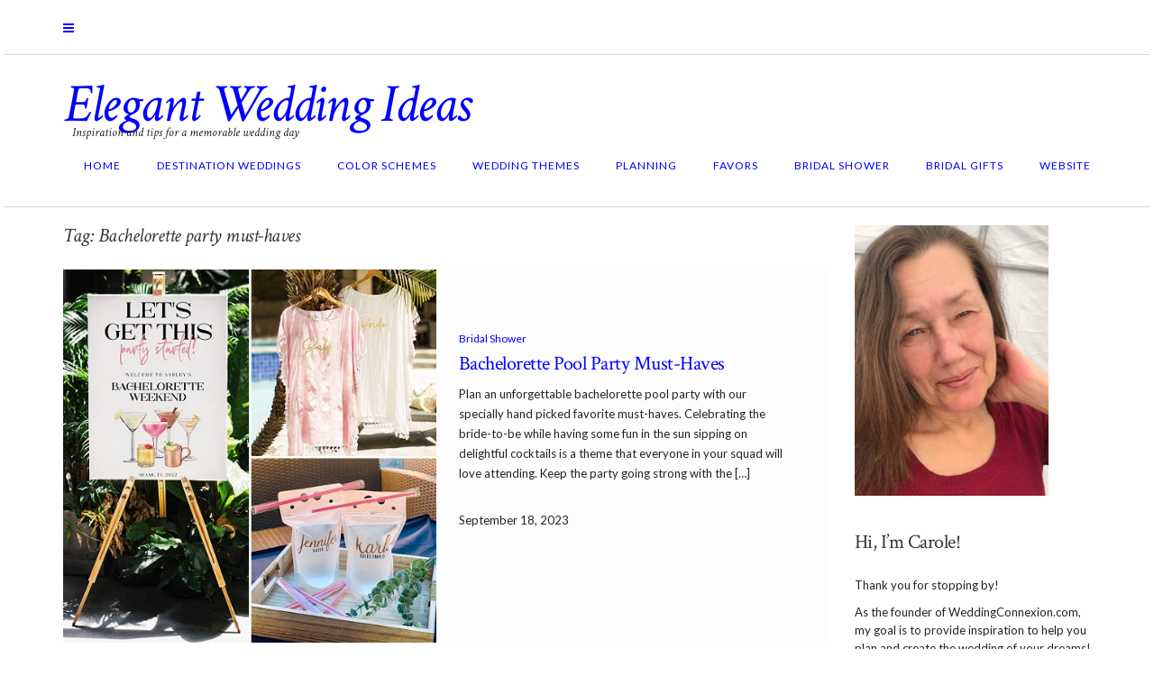

--- FILE ---
content_type: text/html; charset=UTF-8
request_url: https://weddingconnexion.com/tropical-destination-wedding-blog/tag/bachelorette-party-must-haves-2/
body_size: 14704
content:
<!DOCTYPE html>
<html lang="en-US">
<head>
    <meta charset="UTF-8" />
    <meta http-equiv="X-UA-Compatible" content="IE=edge" />
    <meta name="viewport" content="width=device-width, initial-scale=1" />
        <meta name='robots' content='index, follow, max-image-preview:large, max-snippet:-1, max-video-preview:-1' />

	<!-- This site is optimized with the Yoast SEO plugin v26.7 - https://yoast.com/wordpress/plugins/seo/ -->
	<title>Bachelorette party must-haves Archives &#8211; Elegant Wedding Ideas</title>
	<link rel="canonical" href="https://weddingconnexion.com/tropical-destination-wedding-blog/tag/bachelorette-party-must-haves-2/" />
	<meta property="og:locale" content="en_US" />
	<meta property="og:type" content="article" />
	<meta property="og:title" content="Bachelorette party must-haves Archives &#8211; Elegant Wedding Ideas" />
	<meta property="og:url" content="https://weddingconnexion.com/tropical-destination-wedding-blog/tag/bachelorette-party-must-haves-2/" />
	<meta property="og:site_name" content="Elegant Wedding Ideas" />
	<meta name="twitter:card" content="summary_large_image" />
	<script type="application/ld+json" class="yoast-schema-graph">{"@context":"https://schema.org","@graph":[{"@type":"CollectionPage","@id":"https://weddingconnexion.com/tropical-destination-wedding-blog/tag/bachelorette-party-must-haves-2/","url":"https://weddingconnexion.com/tropical-destination-wedding-blog/tag/bachelorette-party-must-haves-2/","name":"Bachelorette party must-haves Archives &#8211; Elegant Wedding Ideas","isPartOf":{"@id":"https://weddingconnexion.com/tropical-destination-wedding-blog/#website"},"primaryImageOfPage":{"@id":"https://weddingconnexion.com/tropical-destination-wedding-blog/tag/bachelorette-party-must-haves-2/#primaryimage"},"image":{"@id":"https://weddingconnexion.com/tropical-destination-wedding-blog/tag/bachelorette-party-must-haves-2/#primaryimage"},"thumbnailUrl":"https://weddingconnexion.com/tropical-destination-wedding-blog/wp-content/uploads/2023/09/bachelorette-pool-party-fun-decor-essentials.jpg","breadcrumb":{"@id":"https://weddingconnexion.com/tropical-destination-wedding-blog/tag/bachelorette-party-must-haves-2/#breadcrumb"},"inLanguage":"en-US"},{"@type":"ImageObject","inLanguage":"en-US","@id":"https://weddingconnexion.com/tropical-destination-wedding-blog/tag/bachelorette-party-must-haves-2/#primaryimage","url":"https://weddingconnexion.com/tropical-destination-wedding-blog/wp-content/uploads/2023/09/bachelorette-pool-party-fun-decor-essentials.jpg","contentUrl":"https://weddingconnexion.com/tropical-destination-wedding-blog/wp-content/uploads/2023/09/bachelorette-pool-party-fun-decor-essentials.jpg","width":500,"height":500,"caption":"Bachelorette Pool Party Must-Haves | WeddingConnexion.com"},{"@type":"BreadcrumbList","@id":"https://weddingconnexion.com/tropical-destination-wedding-blog/tag/bachelorette-party-must-haves-2/#breadcrumb","itemListElement":[{"@type":"ListItem","position":1,"name":"Home","item":"https://weddingconnexion.com/tropical-destination-wedding-blog/"},{"@type":"ListItem","position":2,"name":"Bachelorette party must-haves"}]},{"@type":"WebSite","@id":"https://weddingconnexion.com/tropical-destination-wedding-blog/#website","url":"https://weddingconnexion.com/tropical-destination-wedding-blog/","name":"Tropical-Destination-Weddings","description":"Inspiration and tips for a memorable wedding day","publisher":{"@id":"https://weddingconnexion.com/tropical-destination-wedding-blog/#organization"},"potentialAction":[{"@type":"SearchAction","target":{"@type":"EntryPoint","urlTemplate":"https://weddingconnexion.com/tropical-destination-wedding-blog/?s={search_term_string}"},"query-input":{"@type":"PropertyValueSpecification","valueRequired":true,"valueName":"search_term_string"}}],"inLanguage":"en-US"},{"@type":"Organization","@id":"https://weddingconnexion.com/tropical-destination-wedding-blog/#organization","name":"WeddingConnexion","url":"https://weddingconnexion.com/tropical-destination-wedding-blog/","logo":{"@type":"ImageObject","inLanguage":"en-US","@id":"https://weddingconnexion.com/tropical-destination-wedding-blog/#/schema/logo/image/","url":"https://weddingconnexion.com/tropical-destination-wedding-blog/wp-content/uploads/2018/07/personalized_edible_favour_milk_chocolate_lolliops.jpg","contentUrl":"https://weddingconnexion.com/tropical-destination-wedding-blog/wp-content/uploads/2018/07/personalized_edible_favour_milk_chocolate_lolliops.jpg","width":150,"height":150,"caption":"WeddingConnexion"},"image":{"@id":"https://weddingconnexion.com/tropical-destination-wedding-blog/#/schema/logo/image/"},"sameAs":["https://www.facebook.com/ConnexionMariage-541696752698461/","https://www.pinterest.ca/weddingconnexio/"]}]}</script>
	<!-- / Yoast SEO plugin. -->


<link rel='dns-prefetch' href='//assets.pinterest.com' />
<link rel='dns-prefetch' href='//cdn.canvasjs.com' />
<link rel='dns-prefetch' href='//fonts.googleapis.com' />
<link href='https://fonts.gstatic.com' crossorigin rel='preconnect' />
<link rel="alternate" type="application/rss+xml" title="Elegant Wedding Ideas &raquo; Feed" href="https://weddingconnexion.com/tropical-destination-wedding-blog/feed/" />
<link rel="alternate" type="application/rss+xml" title="Elegant Wedding Ideas &raquo; Comments Feed" href="https://weddingconnexion.com/tropical-destination-wedding-blog/comments/feed/" />
<link rel="alternate" type="application/rss+xml" title="Elegant Wedding Ideas &raquo; Bachelorette party must-haves Tag Feed" href="https://weddingconnexion.com/tropical-destination-wedding-blog/tag/bachelorette-party-must-haves-2/feed/" />
<style id='wp-img-auto-sizes-contain-inline-css' type='text/css'>
img:is([sizes=auto i],[sizes^="auto," i]){contain-intrinsic-size:3000px 1500px}
/*# sourceURL=wp-img-auto-sizes-contain-inline-css */
</style>
<link rel='stylesheet' id='cf7ic_style-css' href='https://weddingconnexion.com/tropical-destination-wedding-blog/wp-content/plugins/contact-form-7-image-captcha/css/cf7ic-style.css?ver=3.3.7' type='text/css' media='all' />
<style id='wp-emoji-styles-inline-css' type='text/css'>

	img.wp-smiley, img.emoji {
		display: inline !important;
		border: none !important;
		box-shadow: none !important;
		height: 1em !important;
		width: 1em !important;
		margin: 0 0.07em !important;
		vertical-align: -0.1em !important;
		background: none !important;
		padding: 0 !important;
	}
/*# sourceURL=wp-emoji-styles-inline-css */
</style>
<style id='wp-block-library-inline-css' type='text/css'>
:root{--wp-block-synced-color:#7a00df;--wp-block-synced-color--rgb:122,0,223;--wp-bound-block-color:var(--wp-block-synced-color);--wp-editor-canvas-background:#ddd;--wp-admin-theme-color:#007cba;--wp-admin-theme-color--rgb:0,124,186;--wp-admin-theme-color-darker-10:#006ba1;--wp-admin-theme-color-darker-10--rgb:0,107,160.5;--wp-admin-theme-color-darker-20:#005a87;--wp-admin-theme-color-darker-20--rgb:0,90,135;--wp-admin-border-width-focus:2px}@media (min-resolution:192dpi){:root{--wp-admin-border-width-focus:1.5px}}.wp-element-button{cursor:pointer}:root .has-very-light-gray-background-color{background-color:#eee}:root .has-very-dark-gray-background-color{background-color:#313131}:root .has-very-light-gray-color{color:#eee}:root .has-very-dark-gray-color{color:#313131}:root .has-vivid-green-cyan-to-vivid-cyan-blue-gradient-background{background:linear-gradient(135deg,#00d084,#0693e3)}:root .has-purple-crush-gradient-background{background:linear-gradient(135deg,#34e2e4,#4721fb 50%,#ab1dfe)}:root .has-hazy-dawn-gradient-background{background:linear-gradient(135deg,#faaca8,#dad0ec)}:root .has-subdued-olive-gradient-background{background:linear-gradient(135deg,#fafae1,#67a671)}:root .has-atomic-cream-gradient-background{background:linear-gradient(135deg,#fdd79a,#004a59)}:root .has-nightshade-gradient-background{background:linear-gradient(135deg,#330968,#31cdcf)}:root .has-midnight-gradient-background{background:linear-gradient(135deg,#020381,#2874fc)}:root{--wp--preset--font-size--normal:16px;--wp--preset--font-size--huge:42px}.has-regular-font-size{font-size:1em}.has-larger-font-size{font-size:2.625em}.has-normal-font-size{font-size:var(--wp--preset--font-size--normal)}.has-huge-font-size{font-size:var(--wp--preset--font-size--huge)}.has-text-align-center{text-align:center}.has-text-align-left{text-align:left}.has-text-align-right{text-align:right}.has-fit-text{white-space:nowrap!important}#end-resizable-editor-section{display:none}.aligncenter{clear:both}.items-justified-left{justify-content:flex-start}.items-justified-center{justify-content:center}.items-justified-right{justify-content:flex-end}.items-justified-space-between{justify-content:space-between}.screen-reader-text{border:0;clip-path:inset(50%);height:1px;margin:-1px;overflow:hidden;padding:0;position:absolute;width:1px;word-wrap:normal!important}.screen-reader-text:focus{background-color:#ddd;clip-path:none;color:#444;display:block;font-size:1em;height:auto;left:5px;line-height:normal;padding:15px 23px 14px;text-decoration:none;top:5px;width:auto;z-index:100000}html :where(.has-border-color){border-style:solid}html :where([style*=border-top-color]){border-top-style:solid}html :where([style*=border-right-color]){border-right-style:solid}html :where([style*=border-bottom-color]){border-bottom-style:solid}html :where([style*=border-left-color]){border-left-style:solid}html :where([style*=border-width]){border-style:solid}html :where([style*=border-top-width]){border-top-style:solid}html :where([style*=border-right-width]){border-right-style:solid}html :where([style*=border-bottom-width]){border-bottom-style:solid}html :where([style*=border-left-width]){border-left-style:solid}html :where(img[class*=wp-image-]){height:auto;max-width:100%}:where(figure){margin:0 0 1em}html :where(.is-position-sticky){--wp-admin--admin-bar--position-offset:var(--wp-admin--admin-bar--height,0px)}@media screen and (max-width:600px){html :where(.is-position-sticky){--wp-admin--admin-bar--position-offset:0px}}

/*# sourceURL=wp-block-library-inline-css */
</style><style id='wp-block-heading-inline-css' type='text/css'>
h1:where(.wp-block-heading).has-background,h2:where(.wp-block-heading).has-background,h3:where(.wp-block-heading).has-background,h4:where(.wp-block-heading).has-background,h5:where(.wp-block-heading).has-background,h6:where(.wp-block-heading).has-background{padding:1.25em 2.375em}h1.has-text-align-left[style*=writing-mode]:where([style*=vertical-lr]),h1.has-text-align-right[style*=writing-mode]:where([style*=vertical-rl]),h2.has-text-align-left[style*=writing-mode]:where([style*=vertical-lr]),h2.has-text-align-right[style*=writing-mode]:where([style*=vertical-rl]),h3.has-text-align-left[style*=writing-mode]:where([style*=vertical-lr]),h3.has-text-align-right[style*=writing-mode]:where([style*=vertical-rl]),h4.has-text-align-left[style*=writing-mode]:where([style*=vertical-lr]),h4.has-text-align-right[style*=writing-mode]:where([style*=vertical-rl]),h5.has-text-align-left[style*=writing-mode]:where([style*=vertical-lr]),h5.has-text-align-right[style*=writing-mode]:where([style*=vertical-rl]),h6.has-text-align-left[style*=writing-mode]:where([style*=vertical-lr]),h6.has-text-align-right[style*=writing-mode]:where([style*=vertical-rl]){rotate:180deg}
/*# sourceURL=https://weddingconnexion.com/tropical-destination-wedding-blog/wp-includes/blocks/heading/style.min.css */
</style>
<style id='wp-block-page-list-inline-css' type='text/css'>
.wp-block-navigation .wp-block-page-list{align-items:var(--navigation-layout-align,initial);background-color:inherit;display:flex;flex-direction:var(--navigation-layout-direction,initial);flex-wrap:var(--navigation-layout-wrap,wrap);justify-content:var(--navigation-layout-justify,initial)}.wp-block-navigation .wp-block-navigation-item{background-color:inherit}.wp-block-page-list{box-sizing:border-box}
/*# sourceURL=https://weddingconnexion.com/tropical-destination-wedding-blog/wp-includes/blocks/page-list/style.min.css */
</style>
<style id='wp-block-paragraph-inline-css' type='text/css'>
.is-small-text{font-size:.875em}.is-regular-text{font-size:1em}.is-large-text{font-size:2.25em}.is-larger-text{font-size:3em}.has-drop-cap:not(:focus):first-letter{float:left;font-size:8.4em;font-style:normal;font-weight:100;line-height:.68;margin:.05em .1em 0 0;text-transform:uppercase}body.rtl .has-drop-cap:not(:focus):first-letter{float:none;margin-left:.1em}p.has-drop-cap.has-background{overflow:hidden}:root :where(p.has-background){padding:1.25em 2.375em}:where(p.has-text-color:not(.has-link-color)) a{color:inherit}p.has-text-align-left[style*="writing-mode:vertical-lr"],p.has-text-align-right[style*="writing-mode:vertical-rl"]{rotate:180deg}
/*# sourceURL=https://weddingconnexion.com/tropical-destination-wedding-blog/wp-includes/blocks/paragraph/style.min.css */
</style>
<style id='global-styles-inline-css' type='text/css'>
:root{--wp--preset--aspect-ratio--square: 1;--wp--preset--aspect-ratio--4-3: 4/3;--wp--preset--aspect-ratio--3-4: 3/4;--wp--preset--aspect-ratio--3-2: 3/2;--wp--preset--aspect-ratio--2-3: 2/3;--wp--preset--aspect-ratio--16-9: 16/9;--wp--preset--aspect-ratio--9-16: 9/16;--wp--preset--color--black: #000000;--wp--preset--color--cyan-bluish-gray: #abb8c3;--wp--preset--color--white: #ffffff;--wp--preset--color--pale-pink: #f78da7;--wp--preset--color--vivid-red: #cf2e2e;--wp--preset--color--luminous-vivid-orange: #ff6900;--wp--preset--color--luminous-vivid-amber: #fcb900;--wp--preset--color--light-green-cyan: #7bdcb5;--wp--preset--color--vivid-green-cyan: #00d084;--wp--preset--color--pale-cyan-blue: #8ed1fc;--wp--preset--color--vivid-cyan-blue: #0693e3;--wp--preset--color--vivid-purple: #9b51e0;--wp--preset--gradient--vivid-cyan-blue-to-vivid-purple: linear-gradient(135deg,rgb(6,147,227) 0%,rgb(155,81,224) 100%);--wp--preset--gradient--light-green-cyan-to-vivid-green-cyan: linear-gradient(135deg,rgb(122,220,180) 0%,rgb(0,208,130) 100%);--wp--preset--gradient--luminous-vivid-amber-to-luminous-vivid-orange: linear-gradient(135deg,rgb(252,185,0) 0%,rgb(255,105,0) 100%);--wp--preset--gradient--luminous-vivid-orange-to-vivid-red: linear-gradient(135deg,rgb(255,105,0) 0%,rgb(207,46,46) 100%);--wp--preset--gradient--very-light-gray-to-cyan-bluish-gray: linear-gradient(135deg,rgb(238,238,238) 0%,rgb(169,184,195) 100%);--wp--preset--gradient--cool-to-warm-spectrum: linear-gradient(135deg,rgb(74,234,220) 0%,rgb(151,120,209) 20%,rgb(207,42,186) 40%,rgb(238,44,130) 60%,rgb(251,105,98) 80%,rgb(254,248,76) 100%);--wp--preset--gradient--blush-light-purple: linear-gradient(135deg,rgb(255,206,236) 0%,rgb(152,150,240) 100%);--wp--preset--gradient--blush-bordeaux: linear-gradient(135deg,rgb(254,205,165) 0%,rgb(254,45,45) 50%,rgb(107,0,62) 100%);--wp--preset--gradient--luminous-dusk: linear-gradient(135deg,rgb(255,203,112) 0%,rgb(199,81,192) 50%,rgb(65,88,208) 100%);--wp--preset--gradient--pale-ocean: linear-gradient(135deg,rgb(255,245,203) 0%,rgb(182,227,212) 50%,rgb(51,167,181) 100%);--wp--preset--gradient--electric-grass: linear-gradient(135deg,rgb(202,248,128) 0%,rgb(113,206,126) 100%);--wp--preset--gradient--midnight: linear-gradient(135deg,rgb(2,3,129) 0%,rgb(40,116,252) 100%);--wp--preset--font-size--small: 13px;--wp--preset--font-size--medium: 20px;--wp--preset--font-size--large: 36px;--wp--preset--font-size--x-large: 42px;--wp--preset--spacing--20: 0.44rem;--wp--preset--spacing--30: 0.67rem;--wp--preset--spacing--40: 1rem;--wp--preset--spacing--50: 1.5rem;--wp--preset--spacing--60: 2.25rem;--wp--preset--spacing--70: 3.38rem;--wp--preset--spacing--80: 5.06rem;--wp--preset--shadow--natural: 6px 6px 9px rgba(0, 0, 0, 0.2);--wp--preset--shadow--deep: 12px 12px 50px rgba(0, 0, 0, 0.4);--wp--preset--shadow--sharp: 6px 6px 0px rgba(0, 0, 0, 0.2);--wp--preset--shadow--outlined: 6px 6px 0px -3px rgb(255, 255, 255), 6px 6px rgb(0, 0, 0);--wp--preset--shadow--crisp: 6px 6px 0px rgb(0, 0, 0);}:where(.is-layout-flex){gap: 0.5em;}:where(.is-layout-grid){gap: 0.5em;}body .is-layout-flex{display: flex;}.is-layout-flex{flex-wrap: wrap;align-items: center;}.is-layout-flex > :is(*, div){margin: 0;}body .is-layout-grid{display: grid;}.is-layout-grid > :is(*, div){margin: 0;}:where(.wp-block-columns.is-layout-flex){gap: 2em;}:where(.wp-block-columns.is-layout-grid){gap: 2em;}:where(.wp-block-post-template.is-layout-flex){gap: 1.25em;}:where(.wp-block-post-template.is-layout-grid){gap: 1.25em;}.has-black-color{color: var(--wp--preset--color--black) !important;}.has-cyan-bluish-gray-color{color: var(--wp--preset--color--cyan-bluish-gray) !important;}.has-white-color{color: var(--wp--preset--color--white) !important;}.has-pale-pink-color{color: var(--wp--preset--color--pale-pink) !important;}.has-vivid-red-color{color: var(--wp--preset--color--vivid-red) !important;}.has-luminous-vivid-orange-color{color: var(--wp--preset--color--luminous-vivid-orange) !important;}.has-luminous-vivid-amber-color{color: var(--wp--preset--color--luminous-vivid-amber) !important;}.has-light-green-cyan-color{color: var(--wp--preset--color--light-green-cyan) !important;}.has-vivid-green-cyan-color{color: var(--wp--preset--color--vivid-green-cyan) !important;}.has-pale-cyan-blue-color{color: var(--wp--preset--color--pale-cyan-blue) !important;}.has-vivid-cyan-blue-color{color: var(--wp--preset--color--vivid-cyan-blue) !important;}.has-vivid-purple-color{color: var(--wp--preset--color--vivid-purple) !important;}.has-black-background-color{background-color: var(--wp--preset--color--black) !important;}.has-cyan-bluish-gray-background-color{background-color: var(--wp--preset--color--cyan-bluish-gray) !important;}.has-white-background-color{background-color: var(--wp--preset--color--white) !important;}.has-pale-pink-background-color{background-color: var(--wp--preset--color--pale-pink) !important;}.has-vivid-red-background-color{background-color: var(--wp--preset--color--vivid-red) !important;}.has-luminous-vivid-orange-background-color{background-color: var(--wp--preset--color--luminous-vivid-orange) !important;}.has-luminous-vivid-amber-background-color{background-color: var(--wp--preset--color--luminous-vivid-amber) !important;}.has-light-green-cyan-background-color{background-color: var(--wp--preset--color--light-green-cyan) !important;}.has-vivid-green-cyan-background-color{background-color: var(--wp--preset--color--vivid-green-cyan) !important;}.has-pale-cyan-blue-background-color{background-color: var(--wp--preset--color--pale-cyan-blue) !important;}.has-vivid-cyan-blue-background-color{background-color: var(--wp--preset--color--vivid-cyan-blue) !important;}.has-vivid-purple-background-color{background-color: var(--wp--preset--color--vivid-purple) !important;}.has-black-border-color{border-color: var(--wp--preset--color--black) !important;}.has-cyan-bluish-gray-border-color{border-color: var(--wp--preset--color--cyan-bluish-gray) !important;}.has-white-border-color{border-color: var(--wp--preset--color--white) !important;}.has-pale-pink-border-color{border-color: var(--wp--preset--color--pale-pink) !important;}.has-vivid-red-border-color{border-color: var(--wp--preset--color--vivid-red) !important;}.has-luminous-vivid-orange-border-color{border-color: var(--wp--preset--color--luminous-vivid-orange) !important;}.has-luminous-vivid-amber-border-color{border-color: var(--wp--preset--color--luminous-vivid-amber) !important;}.has-light-green-cyan-border-color{border-color: var(--wp--preset--color--light-green-cyan) !important;}.has-vivid-green-cyan-border-color{border-color: var(--wp--preset--color--vivid-green-cyan) !important;}.has-pale-cyan-blue-border-color{border-color: var(--wp--preset--color--pale-cyan-blue) !important;}.has-vivid-cyan-blue-border-color{border-color: var(--wp--preset--color--vivid-cyan-blue) !important;}.has-vivid-purple-border-color{border-color: var(--wp--preset--color--vivid-purple) !important;}.has-vivid-cyan-blue-to-vivid-purple-gradient-background{background: var(--wp--preset--gradient--vivid-cyan-blue-to-vivid-purple) !important;}.has-light-green-cyan-to-vivid-green-cyan-gradient-background{background: var(--wp--preset--gradient--light-green-cyan-to-vivid-green-cyan) !important;}.has-luminous-vivid-amber-to-luminous-vivid-orange-gradient-background{background: var(--wp--preset--gradient--luminous-vivid-amber-to-luminous-vivid-orange) !important;}.has-luminous-vivid-orange-to-vivid-red-gradient-background{background: var(--wp--preset--gradient--luminous-vivid-orange-to-vivid-red) !important;}.has-very-light-gray-to-cyan-bluish-gray-gradient-background{background: var(--wp--preset--gradient--very-light-gray-to-cyan-bluish-gray) !important;}.has-cool-to-warm-spectrum-gradient-background{background: var(--wp--preset--gradient--cool-to-warm-spectrum) !important;}.has-blush-light-purple-gradient-background{background: var(--wp--preset--gradient--blush-light-purple) !important;}.has-blush-bordeaux-gradient-background{background: var(--wp--preset--gradient--blush-bordeaux) !important;}.has-luminous-dusk-gradient-background{background: var(--wp--preset--gradient--luminous-dusk) !important;}.has-pale-ocean-gradient-background{background: var(--wp--preset--gradient--pale-ocean) !important;}.has-electric-grass-gradient-background{background: var(--wp--preset--gradient--electric-grass) !important;}.has-midnight-gradient-background{background: var(--wp--preset--gradient--midnight) !important;}.has-small-font-size{font-size: var(--wp--preset--font-size--small) !important;}.has-medium-font-size{font-size: var(--wp--preset--font-size--medium) !important;}.has-large-font-size{font-size: var(--wp--preset--font-size--large) !important;}.has-x-large-font-size{font-size: var(--wp--preset--font-size--x-large) !important;}
/*# sourceURL=global-styles-inline-css */
</style>

<style id='classic-theme-styles-inline-css' type='text/css'>
/*! This file is auto-generated */
.wp-block-button__link{color:#fff;background-color:#32373c;border-radius:9999px;box-shadow:none;text-decoration:none;padding:calc(.667em + 2px) calc(1.333em + 2px);font-size:1.125em}.wp-block-file__button{background:#32373c;color:#fff;text-decoration:none}
/*# sourceURL=/wp-includes/css/classic-themes.min.css */
</style>
<link rel='stylesheet' id='pntrst_stylesheet-css' href='https://weddingconnexion.com/tropical-destination-wedding-blog/wp-content/plugins/bws-pinterest/css/style.css?ver=1.2.1' type='text/css' media='all' />
<link rel='stylesheet' id='contact-form-7-css' href='https://weddingconnexion.com/tropical-destination-wedding-blog/wp-content/plugins/contact-form-7/includes/css/styles.css?ver=6.1.4' type='text/css' media='all' />
<link rel='stylesheet' id='SFSIPLUSmainCss-css' href='https://weddingconnexion.com/tropical-destination-wedding-blog/wp-content/plugins/ultimate-social-media-plus/css/sfsi-style.css?ver=3.7.1' type='text/css' media='all' />
<link rel='stylesheet' id='dashicons-css' href='https://weddingconnexion.com/tropical-destination-wedding-blog/wp-includes/css/dashicons.min.css?ver=6.9' type='text/css' media='all' />
<link rel='stylesheet' id='admin-bar-css' href='https://weddingconnexion.com/tropical-destination-wedding-blog/wp-includes/css/admin-bar.min.css?ver=6.9' type='text/css' media='all' />
<style id='admin-bar-inline-css' type='text/css'>

    .canvasjs-chart-credit{
        display: none !important;
    }
    #vtrtsFreeChart canvas {
    border-radius: 6px;
}

.vtrts-free-adminbar-weekly-title {
    font-weight: bold;
    font-size: 14px;
    color: #fff;
    margin-bottom: 6px;
}

        #wpadminbar #wp-admin-bar-vtrts_free_top_button .ab-icon:before {
            content: "\f185";
            color: #1DAE22;
            top: 3px;
        }
    #wp-admin-bar-vtrts_pro_top_button .ab-item {
        min-width: 180px;
    }
    .vtrts-free-adminbar-dropdown {
        min-width: 420px ;
        padding: 18px 18px 12px 18px;
        background: #23282d;
        color: #fff;
        border-radius: 8px;
        box-shadow: 0 4px 24px rgba(0,0,0,0.15);
        margin-top: 10px;
    }
    .vtrts-free-adminbar-grid {
        display: grid;
        grid-template-columns: 1fr 1fr;
        gap: 18px 18px; /* row-gap column-gap */
        margin-bottom: 18px;
    }
    .vtrts-free-adminbar-card {
        background: #2c3338;
        border-radius: 8px;
        padding: 18px 18px 12px 18px;
        box-shadow: 0 2px 8px rgba(0,0,0,0.07);
        display: flex;
        flex-direction: column;
        align-items: flex-start;
    }
    /* Extra margin for the right column */
    .vtrts-free-adminbar-card:nth-child(2),
    .vtrts-free-adminbar-card:nth-child(4) {
        margin-left: 10px !important;
        padding-left: 10px !important;
                padding-top: 6px !important;

        margin-right: 10px !important;
        padding-right : 10px !important;
        margin-top: 10px !important;
    }
    .vtrts-free-adminbar-card:nth-child(1),
    .vtrts-free-adminbar-card:nth-child(3) {
        margin-left: 10px !important;
        padding-left: 10px !important;
                padding-top: 6px !important;

        margin-top: 10px !important;
                padding-right : 10px !important;

    }
    /* Extra margin for the bottom row */
    .vtrts-free-adminbar-card:nth-child(3),
    .vtrts-free-adminbar-card:nth-child(4) {
        margin-top: 6px !important;
        padding-top: 6px !important;
        margin-top: 10px !important;
    }
    .vtrts-free-adminbar-card-title {
        font-size: 14px;
        font-weight: 800;
        margin-bottom: 6px;
        color: #fff;
    }
    .vtrts-free-adminbar-card-value {
        font-size: 22px;
        font-weight: bold;
        color: #1DAE22;
        margin-bottom: 4px;
    }
    .vtrts-free-adminbar-card-sub {
        font-size: 12px;
        color: #aaa;
    }
    .vtrts-free-adminbar-btn-wrap {
        text-align: center;
        margin-top: 8px;
    }

    #wp-admin-bar-vtrts_free_top_button .ab-item{
    min-width: 80px !important;
        padding: 0px !important;
    .vtrts-free-adminbar-btn {
        display: inline-block;
        background: #1DAE22;
        color: #fff !important;
        font-weight: bold;
        padding: 8px 28px;
        border-radius: 6px;
        text-decoration: none;
        font-size: 15px;
        transition: background 0.2s;
        margin-top: 8px;
    }
    .vtrts-free-adminbar-btn:hover {
        background: #15991b;
        color: #fff !important;
    }

    .vtrts-free-adminbar-dropdown-wrap { min-width: 0; padding: 0; }
    #wpadminbar #wp-admin-bar-vtrts_free_top_button .vtrts-free-adminbar-dropdown { display: none; position: absolute; left: 0; top: 100%; z-index: 99999; }
    #wpadminbar #wp-admin-bar-vtrts_free_top_button:hover .vtrts-free-adminbar-dropdown { display: block; }
    
        .ab-empty-item #wp-admin-bar-vtrts_free_top_button-default .ab-empty-item{
    height:0px !important;
    padding :0px !important;
     }
            #wpadminbar .quicklinks .ab-empty-item{
        padding:0px !important;
    }
    .vtrts-free-adminbar-dropdown {
    min-width: 420px;
    padding: 18px 18px 12px 18px;
    background: #23282d;
    color: #fff;
    border-radius: 12px; /* more rounded */
    box-shadow: 0 8px 32px rgba(0,0,0,0.25); /* deeper shadow */
    margin-top: 10px;
}

.vtrts-free-adminbar-btn-wrap {
    text-align: center;
    margin-top: 18px; /* more space above */
}

.vtrts-free-adminbar-btn {
    display: inline-block;
    background: #1DAE22;
    color: #fff !important;
    font-weight: bold;
    padding: 5px 22px;
    border-radius: 8px;
    text-decoration: none;
    font-size: 17px;
    transition: background 0.2s, box-shadow 0.2s;
    margin-top: 8px;
    box-shadow: 0 2px 8px rgba(29,174,34,0.15);
    text-align: center;
    line-height: 1.6;
    
}
.vtrts-free-adminbar-btn:hover {
    background: #15991b;
    color: #fff !important;
    box-shadow: 0 4px 16px rgba(29,174,34,0.25);
}
    


/*# sourceURL=admin-bar-inline-css */
</style>
<link rel='stylesheet' id='juliet-fonts-css' href='https://fonts.googleapis.com/css?family=Crimson+Text%3A400%2C400i%2C600%2C600i%2C700%2C700i%7CLato%3A400%2C400i%2C700%2C700i%7CMontserrat%3A300%2C300i%2C400%2C400i%2C500%2C500i%2C700%2C700i&#038;subset=latin%2Clatin-ext' type='text/css' media='all' />
<link rel='stylesheet' id='bootstrap-css' href='https://weddingconnexion.com/tropical-destination-wedding-blog/wp-content/themes/juliet/assets/css/bootstrap.min.css?ver=3.4.1' type='text/css' media='all' />
<link rel='stylesheet' id='font-awesome-css' href='https://weddingconnexion.com/tropical-destination-wedding-blog/wp-content/themes/juliet/assets/css/font-awesome.min.css?ver=6.9' type='text/css' media='all' />
<link rel='stylesheet' id='smartmenus-bootstrap-css' href='https://weddingconnexion.com/tropical-destination-wedding-blog/wp-content/themes/juliet/assets/css/jquery.smartmenus.bootstrap.css?ver=6.9' type='text/css' media='all' />
<link rel='stylesheet' id='juliet-style-css' href='https://weddingconnexion.com/tropical-destination-wedding-blog/wp-content/themes/juliet/style.css?ver=6.9' type='text/css' media='all' />
<script type="text/javascript" id="ahc_front_js-js-extra">
/* <![CDATA[ */
var ahc_ajax_front = {"ajax_url":"https://weddingconnexion.com/tropical-destination-wedding-blog/wp-admin/admin-ajax.php","plugin_url":"https://weddingconnexion.com/tropical-destination-wedding-blog/wp-content/plugins/visitors-traffic-real-time-statistics/","page_id":"Tag: \u003Cspan\u003EBachelorette party must-haves\u003C/span\u003E","page_title":"","post_type":""};
//# sourceURL=ahc_front_js-js-extra
/* ]]> */
</script>
<script type="text/javascript" src="https://weddingconnexion.com/tropical-destination-wedding-blog/wp-content/plugins/visitors-traffic-real-time-statistics/js/front.js?ver=6.9" id="ahc_front_js-js"></script>
<script type="text/javascript" src="https://weddingconnexion.com/tropical-destination-wedding-blog/wp-includes/js/jquery/jquery.min.js?ver=3.7.1" id="jquery-core-js"></script>
<script type="text/javascript" src="https://weddingconnexion.com/tropical-destination-wedding-blog/wp-includes/js/jquery/jquery-migrate.min.js?ver=3.4.1" id="jquery-migrate-js"></script>
<script type="text/javascript" src="https://weddingconnexion.com/tropical-destination-wedding-blog/wp-content/themes/juliet/assets/js/respond.min.js?ver=1.3.0" id="juliet-respond-js"></script>
<link rel="https://api.w.org/" href="https://weddingconnexion.com/tropical-destination-wedding-blog/wp-json/" /><link rel="alternate" title="JSON" type="application/json" href="https://weddingconnexion.com/tropical-destination-wedding-blog/wp-json/wp/v2/tags/661" /><link rel="EditURI" type="application/rsd+xml" title="RSD" href="https://weddingconnexion.com/tropical-destination-wedding-blog/xmlrpc.php?rsd" />
<meta name="generator" content="WordPress 6.9" />

		<!-- GA Google Analytics @ https://m0n.co/ga -->
		<script async src="https://www.googletagmanager.com/gtag/js?id=UA-119117719-1"></script>
		<script>
			window.dataLayer = window.dataLayer || [];
			function gtag(){dataLayer.push(arguments);}
			gtag('js', new Date());
			gtag('config', 'UA-119117719-1');
		</script>

		<script>
		window.addEventListener("sfsi_plus_functions_loaded", function() {
			var body = document.getElementsByTagName('body')[0];
			// console.log(body);
			body.classList.add("sfsi_plus_3.53");
		})
		// window.addEventListener('sfsi_plus_functions_loaded',function(e) {
		// 	jQuery("body").addClass("sfsi_plus_3.53")
		// });
		jQuery(document).ready(function(e) {
			jQuery("body").addClass("sfsi_plus_3.53")
		});

		function sfsi_plus_processfurther(ref) {
			var feed_id = '[base64]';
			var feedtype = 8;
			var email = jQuery(ref).find('input[name="email"]').val();
			var filter = /^(([^<>()[\]\\.,;:\s@\"]+(\.[^<>()[\]\\.,;:\s@\"]+)*)|(\".+\"))@((\[[0-9]{1,3}\.[0-9]{1,3}\.[0-9]{1,3}\.[0-9]{1,3}\])|(([a-zA-Z\-0-9]+\.)+[a-zA-Z]{2,}))$/;
			if ((email != "Enter your email") && (filter.test(email))) {
				if (feedtype == "8") {
					var url = "https://api.follow.it/subscription-form/" + feed_id + "/" + feedtype;
					window.open(url, "popupwindow", "scrollbars=yes,width=1080,height=760");
					return true;
				}
			} else {
				alert("Please enter email address");
				jQuery(ref).find('input[name="email"]').focus();
				return false;
			}
		}
	</script>
	<style>
		.sfsi_plus_subscribe_Popinner {
			width: 100% !important;
			height: auto !important;
			border: 1px solid #b5b5b5 !important;
			padding: 18px 0px !important;
			background-color: #ffffff !important;
		}

		.sfsi_plus_subscribe_Popinner form {
			margin: 0 20px !important;
		}

		.sfsi_plus_subscribe_Popinner h5 {
			font-family: Helvetica,Arial,sans-serif !important;

			font-weight: bold !important;
			color: #000000 !important;
			font-size: 16px !important;
			text-align: center !important;
			margin: 0 0 10px !important;
			padding: 0 !important;
		}

		.sfsi_plus_subscription_form_field {
			margin: 5px 0 !important;
			width: 100% !important;
			display: inline-flex;
			display: -webkit-inline-flex;
		}

		.sfsi_plus_subscription_form_field input {
			width: 100% !important;
			padding: 10px 0px !important;
		}

		.sfsi_plus_subscribe_Popinner input[type=email] {
			font-family: Helvetica,Arial,sans-serif !important;

			font-style: normal !important;
			color:  !important;
			font-size: 14px !important;
			text-align: center !important;
		}

		.sfsi_plus_subscribe_Popinner input[type=email]::-webkit-input-placeholder {
			font-family: Helvetica,Arial,sans-serif !important;

			font-style: normal !important;
			color:  !important;
			font-size: 14px !important;
			text-align: center !important;
		}

		.sfsi_plus_subscribe_Popinner input[type=email]:-moz-placeholder {
			/* Firefox 18- */
			font-family: Helvetica,Arial,sans-serif !important;

			font-style: normal !important;
			color:  !important;
			font-size: 14px !important;
			text-align: center !important;
		}

		.sfsi_plus_subscribe_Popinner input[type=email]::-moz-placeholder {
			/* Firefox 19+ */
			font-family: Helvetica,Arial,sans-serif !important;

			font-style: normal !important;
			color:  !important;
			font-size: 14px !important;
			text-align: center !important;
		}

		.sfsi_plus_subscribe_Popinner input[type=email]:-ms-input-placeholder {
			font-family: Helvetica,Arial,sans-serif !important;

			font-style: normal !important;
			color:  !important;
			font-size: 14px !important;
			text-align: center !important;
		}

		.sfsi_plus_subscribe_Popinner input[type=submit] {
			font-family: Helvetica,Arial,sans-serif !important;

			font-weight: bold !important;
			color: #000000 !important;
			font-size: 16px !important;
			text-align: center !important;
			background-color: #dedede !important;
		}
	</style>
	<meta name="follow.[base64]" content="6n6pPDlKctF5BUcLNr0s"/>		<style type="text/css" id="wp-custom-css">
			a {
  color: blue !important;
}		</style>
		<style id="kirki-inline-styles"></style></head>

<body data-rsssl=1 class="archive tag tag-bachelorette-party-must-haves-2 tag-661 wp-theme-juliet boxed sfsi_plus_actvite_theme_thin">
<!-- Off Canvas Menu -->
<div id="side-page-overlay"></div>
<div id="side-page">
	<div class="inner">
		<a href="#" class="side-page-close"><i class="fa fa-times"></i></a>
        
        <!-- Logo -->
        <div class="logo">
                            <div class="header-logo-text">Elegant Wedding Ideas</div>
                            		</div>
        <!-- /Logo -->
        
        <!-- Tagline -->
		        <div class="tagline"><p>Inspiration and tips for a memorable wedding day</p></div>
                <!-- /Tagline -->
        
		        <!-- Navigation -->
        <div class="side-page-nav"><ul id="menu-top-menu" class=""><li id="menu-item-40" class="menu-item menu-item-type-custom menu-item-object-custom menu-item-home menu-item-40"><a href="https://weddingconnexion.com/tropical-destination-wedding-blog">Home</a></li>
<li id="menu-item-198" class="menu-item menu-item-type-taxonomy menu-item-object-category menu-item-198"><a href="https://weddingconnexion.com/tropical-destination-wedding-blog/category/destination-weddings/">DESTINATION WEDDINGS</a></li>
<li id="menu-item-199" class="menu-item menu-item-type-taxonomy menu-item-object-category menu-item-199"><a href="https://weddingconnexion.com/tropical-destination-wedding-blog/category/wedding-color-schemes/">COLOR SCHEMES</a></li>
<li id="menu-item-283" class="menu-item menu-item-type-taxonomy menu-item-object-category menu-item-283"><a href="https://weddingconnexion.com/tropical-destination-wedding-blog/category/wedding-themes/">WEDDING THEMES</a></li>
<li id="menu-item-2549" class="menu-item menu-item-type-taxonomy menu-item-object-category menu-item-2549"><a href="https://weddingconnexion.com/tropical-destination-wedding-blog/category/planning/">PLANNING</a></li>
<li id="menu-item-2441" class="menu-item menu-item-type-taxonomy menu-item-object-category menu-item-2441"><a href="https://weddingconnexion.com/tropical-destination-wedding-blog/category/favors/">FAVORS</a></li>
<li id="menu-item-4719" class="menu-item menu-item-type-taxonomy menu-item-object-category menu-item-4719"><a href="https://weddingconnexion.com/tropical-destination-wedding-blog/category/bridal-shower/">Bridal Shower</a></li>
<li id="menu-item-4173" class="menu-item menu-item-type-taxonomy menu-item-object-category menu-item-4173"><a href="https://weddingconnexion.com/tropical-destination-wedding-blog/category/bridal-gifts/">BRIDAL GIFTS</a></li>
<li id="menu-item-200" class="menu-item menu-item-type-custom menu-item-object-custom menu-item-200"><a href="http://www.WeddingConnexion.com">WEBSITE</a></li>
</ul></div>        <!-- /Navigation -->
        
                
	</div>
</div>
<!-- /Off Canvas Menu -->

<div class="main-wrapper">
	<!-- Header -->
	<div class="header">

                		<!-- Header Row 1 -->
		<div class="header-row-1">
			<div class="container">
				<div class="row">
                    					<!-- Left -->
					<div class="col-sm-4 header-row-1-left">
						<a href="#" class="side-page-toggle"><i class="fa fa-bars"></i></a>											</div>
					<!-- /Left -->
					
                    				</div>
			</div>
		</div>
		<a href="javascript:;" class="header-row-1-toggle"></a>
		<!-- /Header Row 1 -->
        

		<!-- Header Row 2 -->
		<div class="header-row-2">
			<div class="container">

				<!-- Left -->
				<div class="header-row-2-left">
                    					<div class="logo ">
                        							<div class="header-logo-text"><a href="https://weddingconnexion.com/tropical-destination-wedding-blog/">Elegant Wedding Ideas</a></div>
							                        					</div>
                                        <!-- Tagline -->
                    <div class="tagline "><p>Inspiration and tips for a memorable wedding day</p></div>
                    <!-- /Tagline -->
                    
				</div>
				<!-- /Left -->

				<!-- Right -->
				<div class="header-row-2-right">
					<nav class="navbar navbar-default">
						<div class="navbar-header">
							<button type="button" class="navbar-toggle collapsed" data-toggle="collapse" data-target=".header-row-2-right .navbar-collapse" aria-expanded="false">
								<span class="sr-only">Toggle Navigation</span>
								<span class="icon-bar"></span>
								<span class="icon-bar"></span>
								<span class="icon-bar"></span>
							</button>
						</div>
						<!-- Navigation -->
                        <div class="navbar-collapse collapse"><ul id="menu-top-menu-1" class="nav navbar-nav"><li itemscope="itemscope" itemtype="https://www.schema.org/SiteNavigationElement" class="menu-item menu-item-type-custom menu-item-object-custom menu-item-home menu-item-40"><a href="https://weddingconnexion.com/tropical-destination-wedding-blog">Home</a></li>
<li itemscope="itemscope" itemtype="https://www.schema.org/SiteNavigationElement" class="menu-item menu-item-type-taxonomy menu-item-object-category menu-item-198"><a href="https://weddingconnexion.com/tropical-destination-wedding-blog/category/destination-weddings/">DESTINATION WEDDINGS</a></li>
<li itemscope="itemscope" itemtype="https://www.schema.org/SiteNavigationElement" class="menu-item menu-item-type-taxonomy menu-item-object-category menu-item-199"><a href="https://weddingconnexion.com/tropical-destination-wedding-blog/category/wedding-color-schemes/">COLOR SCHEMES</a></li>
<li itemscope="itemscope" itemtype="https://www.schema.org/SiteNavigationElement" class="menu-item menu-item-type-taxonomy menu-item-object-category menu-item-283"><a href="https://weddingconnexion.com/tropical-destination-wedding-blog/category/wedding-themes/">WEDDING THEMES</a></li>
<li itemscope="itemscope" itemtype="https://www.schema.org/SiteNavigationElement" class="menu-item menu-item-type-taxonomy menu-item-object-category menu-item-2549"><a href="https://weddingconnexion.com/tropical-destination-wedding-blog/category/planning/">PLANNING</a></li>
<li itemscope="itemscope" itemtype="https://www.schema.org/SiteNavigationElement" class="menu-item menu-item-type-taxonomy menu-item-object-category menu-item-2441"><a href="https://weddingconnexion.com/tropical-destination-wedding-blog/category/favors/">FAVORS</a></li>
<li itemscope="itemscope" itemtype="https://www.schema.org/SiteNavigationElement" class="menu-item menu-item-type-taxonomy menu-item-object-category menu-item-4719"><a href="https://weddingconnexion.com/tropical-destination-wedding-blog/category/bridal-shower/">Bridal Shower</a></li>
<li itemscope="itemscope" itemtype="https://www.schema.org/SiteNavigationElement" class="menu-item menu-item-type-taxonomy menu-item-object-category menu-item-4173"><a href="https://weddingconnexion.com/tropical-destination-wedding-blog/category/bridal-gifts/">BRIDAL GIFTS</a></li>
<li itemscope="itemscope" itemtype="https://www.schema.org/SiteNavigationElement" class="menu-item menu-item-type-custom menu-item-object-custom menu-item-200"><a href="http://www.WeddingConnexion.com">WEBSITE</a></li>
</ul></div>                    <!-- /Navigation -->
					</nav>
				</div>
				<!-- /Right -->
			</div>
		</div>
		<!-- /Header Row 2 -->

	</div>
	<!-- /Header -->

    
    <div class="container">

	

<div class="row two-columns">
    <div class="main-column col-md-9">
<!-- Blog Feed -->
<div class="blog-feed">

    <h2>Tag: <span>Bachelorette party must-haves</span></h2>
    
    <div class="entry  entry-excerpt">
    
	    <div class="left">
        <div class="entry-thumb">
			            <a href="https://weddingconnexion.com/tropical-destination-wedding-blog/bachelorette-pool-party-must-haves/"><img width="500" height="500" src="https://weddingconnexion.com/tropical-destination-wedding-blog/wp-content/uploads/2023/09/bachelorette-pool-party-fun-decor-essentials.jpg" class="img-responsive wp-post-image" alt="Bachelorette Pool Party Must-Haves" decoding="async" fetchpriority="high" srcset="https://weddingconnexion.com/tropical-destination-wedding-blog/wp-content/uploads/2023/09/bachelorette-pool-party-fun-decor-essentials.jpg 500w, https://weddingconnexion.com/tropical-destination-wedding-blog/wp-content/uploads/2023/09/bachelorette-pool-party-fun-decor-essentials-300x300.jpg 300w, https://weddingconnexion.com/tropical-destination-wedding-blog/wp-content/uploads/2023/09/bachelorette-pool-party-fun-decor-essentials-150x150.jpg 150w" sizes="(max-width: 500px) 100vw, 500px" /></a>
                    </div>
    </div>
	
    <div class="right">

                <div class="entry-category"><a href="https://weddingconnexion.com/tropical-destination-wedding-blog/category/bridal-shower/" rel="category tag">Bridal Shower</a></div>
        
                <h3 class="entry-title"><a href="https://weddingconnexion.com/tropical-destination-wedding-blog/bachelorette-pool-party-must-haves/" title="Bachelorette Pool Party Must-Haves">Bachelorette Pool Party Must-Haves</a></h3>
                
        <div class="entry-summary"><p>Plan an unforgettable bachelorette pool party with our specially hand picked favorite must-haves. Celebrating the bride-to-be while having some fun in the sun sipping on delightful cocktails is a theme that everyone in your squad will love attending. Keep the party going strong with the [&hellip;]</p>
</div>
                
                
                <div class="entry-meta">
            <div class="entry-date">September 18, 2023</div>        </div>
                
        
    </div>
</div>    
    
</div>
<!-- /Blog Feed --></div>
    <!-- Sidebar -->
<div class="sidebar-column col-md-3">
    
    <div class="sidebar-default sidebar"><div id="media_image-2" class="default-widget widget widget_media_image"><img width="215" height="300" src="https://weddingconnexion.com/tropical-destination-wedding-blog/wp-content/uploads/2021/04/carole-from-wedding-connexion-215x300.jpg" class="image wp-image-9147  attachment-medium size-medium" alt="" style="max-width: 100%; height: auto;" title="Hi, I&#039;m Carole" decoding="async" loading="lazy" srcset="https://weddingconnexion.com/tropical-destination-wedding-blog/wp-content/uploads/2021/04/carole-from-wedding-connexion-215x300.jpg 215w, https://weddingconnexion.com/tropical-destination-wedding-blog/wp-content/uploads/2021/04/carole-from-wedding-connexion-108x150.jpg 108w, https://weddingconnexion.com/tropical-destination-wedding-blog/wp-content/uploads/2021/04/carole-from-wedding-connexion.jpg 600w" sizes="auto, (max-width: 215px) 100vw, 215px" /></div><div id="text-9" class="default-widget widget widget_text"><h3 class="widget-title">Hi, I&#8217;m Carole!</h3>			<div class="textwidget"><p>Thank you for stopping by!</p>
<p>As the founder of WeddingConnexion.com, my goal is to provide inspiration to help you plan and create the wedding of your dreams!</p>
</div>
		</div><div id="search-3" class="default-widget widget widget_search"><h3 class="widget-title">Search our Blog</h3><form role="search" method="get" class="search-form" action="https://weddingconnexion.com/tropical-destination-wedding-blog/">
    <input type="search" class="search-field form-control" value="" name="s" />
</form></div><div id="mc4wp_form_widget-3" class="default-widget widget widget_mc4wp_form_widget"><h3 class="widget-title">Sign-up for our Newsletter</h3><script>(function() {
	window.mc4wp = window.mc4wp || {
		listeners: [],
		forms: {
			on: function(evt, cb) {
				window.mc4wp.listeners.push(
					{
						event   : evt,
						callback: cb
					}
				);
			}
		}
	}
})();
</script><!-- Mailchimp for WordPress v4.10.9 - https://wordpress.org/plugins/mailchimp-for-wp/ --><form id="mc4wp-form-1" class="mc4wp-form mc4wp-form-17" method="post" data-id="17" data-name="Subscribe" ><div class="mc4wp-form-fields"><p>
    <label>First Name:</label>
    <input type="text" name="FNAME" required="">
</p>
<p>
	<label>Email address: </label>
	<input type="email" name="EMAIL" placeholder="Your email address" required />
</p>

<p>
	<input type="submit" value="Sign up" />
</p></div><label style="display: none !important;">Leave this field empty if you're human: <input type="text" name="_mc4wp_honeypot" value="" tabindex="-1" autocomplete="off" /></label><input type="hidden" name="_mc4wp_timestamp" value="1768659924" /><input type="hidden" name="_mc4wp_form_id" value="17" /><input type="hidden" name="_mc4wp_form_element_id" value="mc4wp-form-1" /><div class="mc4wp-response"></div></form><!-- / Mailchimp for WordPress Plugin --></div><div id="pntrst-widget-4" class="default-widget widget widget_pntrst-widget"><h3 class="widget-title">Stylish Wedding Receptions</h3>		<div class="pntrst-widget">
							<a data-pin-do="embedBoard" data-pin-board-width="300" data-pin-scale-height="400" data-pin-scale-width="60" href="https://www.pinterest.ca/weddingconnexio/stylish-wedding-receptions/"></a>
					</div>
		</div><div id="search-2" class="default-widget widget widget_search"><form role="search" method="get" class="search-form" action="https://weddingconnexion.com/tropical-destination-wedding-blog/">
    <input type="search" class="search-field form-control" value="" name="s" />
</form></div><div id="pntrst-widget-3" class="default-widget widget widget_pntrst-widget">		<div class="pntrst-widget">
							<a data-pin-do="embedBoard" data-pin-board-width="300" data-pin-scale-height="200" data-pin-scale-width="60" href="https://www.pinterest.ca/weddingconnexio/tropical-destination-wedding/"></a>
					</div>
		</div>
		<div id="recent-posts-2" class="default-widget widget widget_recent_entries">
		<h3 class="widget-title">Recent Posts</h3>
		<ul>
											<li>
					<a href="https://weddingconnexion.com/tropical-destination-wedding-blog/shes-tying-the-knot-bridal-shower/">She&#8217;s Tying The Knot Bridal Shower</a>
									</li>
											<li>
					<a href="https://weddingconnexion.com/tropical-destination-wedding-blog/nautical-chic-weddings/">Nautical Chic Weddings</a>
									</li>
											<li>
					<a href="https://weddingconnexion.com/tropical-destination-wedding-blog/elegant-plum-wedding-decor/">Elegant Plum Wedding Decor</a>
									</li>
											<li>
					<a href="https://weddingconnexion.com/tropical-destination-wedding-blog/tropical-paradise-wedding-ideas/">Tropical Paradise Wedding Ideas</a>
									</li>
											<li>
					<a href="https://weddingconnexion.com/tropical-destination-wedding-blog/black-rose-gold-wedding-trends-2026/">Black &amp; Rose Gold Wedding Trends 2026</a>
									</li>
					</ul>

		</div><div id="categories-2" class="default-widget widget widget_categories"><h3 class="widget-title">Categories</h3>
			<ul>
					<li class="cat-item cat-item-77"><a href="https://weddingconnexion.com/tropical-destination-wedding-blog/category/bridal-gifts/">Bridal Gifts</a>
</li>
	<li class="cat-item cat-item-80"><a href="https://weddingconnexion.com/tropical-destination-wedding-blog/category/bridal-shower/">Bridal Shower</a>
</li>
	<li class="cat-item cat-item-11"><a href="https://weddingconnexion.com/tropical-destination-wedding-blog/category/wedding-color-schemes/">COLOR SCHEMES</a>
</li>
	<li class="cat-item cat-item-13"><a href="https://weddingconnexion.com/tropical-destination-wedding-blog/category/destination-weddings/">DESTINATION WEDDINGS</a>
</li>
	<li class="cat-item cat-item-3"><a href="https://weddingconnexion.com/tropical-destination-wedding-blog/category/favors/">FAVORS</a>
</li>
	<li class="cat-item cat-item-49"><a href="https://weddingconnexion.com/tropical-destination-wedding-blog/category/honeymoons/">HONEYMOONS</a>
</li>
	<li class="cat-item cat-item-4"><a href="https://weddingconnexion.com/tropical-destination-wedding-blog/category/planning/">PLANNING</a>
</li>
	<li class="cat-item cat-item-1"><a href="https://weddingconnexion.com/tropical-destination-wedding-blog/category/uncategorized/">Uncategorized</a>
</li>
	<li class="cat-item cat-item-26"><a href="https://weddingconnexion.com/tropical-destination-wedding-blog/category/wedding-themes/">WEDDING THEMES</a>
</li>
			</ul>

			</div><div id="archives-2" class="default-widget widget widget_archive"><h3 class="widget-title">Archives</h3>		<label class="screen-reader-text" for="archives-dropdown-2">Archives</label>
		<select id="archives-dropdown-2" name="archive-dropdown">
			
			<option value="">Select Month</option>
				<option value='https://weddingconnexion.com/tropical-destination-wedding-blog/2026/01/'> January 2026 </option>
	<option value='https://weddingconnexion.com/tropical-destination-wedding-blog/2025/12/'> December 2025 </option>
	<option value='https://weddingconnexion.com/tropical-destination-wedding-blog/2025/11/'> November 2025 </option>
	<option value='https://weddingconnexion.com/tropical-destination-wedding-blog/2025/10/'> October 2025 </option>
	<option value='https://weddingconnexion.com/tropical-destination-wedding-blog/2025/09/'> September 2025 </option>
	<option value='https://weddingconnexion.com/tropical-destination-wedding-blog/2025/08/'> August 2025 </option>
	<option value='https://weddingconnexion.com/tropical-destination-wedding-blog/2025/07/'> July 2025 </option>
	<option value='https://weddingconnexion.com/tropical-destination-wedding-blog/2025/06/'> June 2025 </option>
	<option value='https://weddingconnexion.com/tropical-destination-wedding-blog/2025/05/'> May 2025 </option>
	<option value='https://weddingconnexion.com/tropical-destination-wedding-blog/2025/04/'> April 2025 </option>
	<option value='https://weddingconnexion.com/tropical-destination-wedding-blog/2025/03/'> March 2025 </option>
	<option value='https://weddingconnexion.com/tropical-destination-wedding-blog/2025/02/'> February 2025 </option>
	<option value='https://weddingconnexion.com/tropical-destination-wedding-blog/2025/01/'> January 2025 </option>
	<option value='https://weddingconnexion.com/tropical-destination-wedding-blog/2024/12/'> December 2024 </option>
	<option value='https://weddingconnexion.com/tropical-destination-wedding-blog/2024/11/'> November 2024 </option>
	<option value='https://weddingconnexion.com/tropical-destination-wedding-blog/2024/10/'> October 2024 </option>
	<option value='https://weddingconnexion.com/tropical-destination-wedding-blog/2024/09/'> September 2024 </option>
	<option value='https://weddingconnexion.com/tropical-destination-wedding-blog/2024/08/'> August 2024 </option>
	<option value='https://weddingconnexion.com/tropical-destination-wedding-blog/2024/07/'> July 2024 </option>
	<option value='https://weddingconnexion.com/tropical-destination-wedding-blog/2024/06/'> June 2024 </option>
	<option value='https://weddingconnexion.com/tropical-destination-wedding-blog/2024/05/'> May 2024 </option>
	<option value='https://weddingconnexion.com/tropical-destination-wedding-blog/2024/04/'> April 2024 </option>
	<option value='https://weddingconnexion.com/tropical-destination-wedding-blog/2024/03/'> March 2024 </option>
	<option value='https://weddingconnexion.com/tropical-destination-wedding-blog/2024/02/'> February 2024 </option>
	<option value='https://weddingconnexion.com/tropical-destination-wedding-blog/2024/01/'> January 2024 </option>
	<option value='https://weddingconnexion.com/tropical-destination-wedding-blog/2023/12/'> December 2023 </option>
	<option value='https://weddingconnexion.com/tropical-destination-wedding-blog/2023/11/'> November 2023 </option>
	<option value='https://weddingconnexion.com/tropical-destination-wedding-blog/2023/10/'> October 2023 </option>
	<option value='https://weddingconnexion.com/tropical-destination-wedding-blog/2023/09/'> September 2023 </option>
	<option value='https://weddingconnexion.com/tropical-destination-wedding-blog/2023/08/'> August 2023 </option>
	<option value='https://weddingconnexion.com/tropical-destination-wedding-blog/2023/07/'> July 2023 </option>
	<option value='https://weddingconnexion.com/tropical-destination-wedding-blog/2023/06/'> June 2023 </option>
	<option value='https://weddingconnexion.com/tropical-destination-wedding-blog/2023/05/'> May 2023 </option>
	<option value='https://weddingconnexion.com/tropical-destination-wedding-blog/2023/04/'> April 2023 </option>
	<option value='https://weddingconnexion.com/tropical-destination-wedding-blog/2023/03/'> March 2023 </option>
	<option value='https://weddingconnexion.com/tropical-destination-wedding-blog/2023/02/'> February 2023 </option>
	<option value='https://weddingconnexion.com/tropical-destination-wedding-blog/2023/01/'> January 2023 </option>
	<option value='https://weddingconnexion.com/tropical-destination-wedding-blog/2022/12/'> December 2022 </option>
	<option value='https://weddingconnexion.com/tropical-destination-wedding-blog/2022/11/'> November 2022 </option>
	<option value='https://weddingconnexion.com/tropical-destination-wedding-blog/2022/10/'> October 2022 </option>
	<option value='https://weddingconnexion.com/tropical-destination-wedding-blog/2022/09/'> September 2022 </option>
	<option value='https://weddingconnexion.com/tropical-destination-wedding-blog/2022/08/'> August 2022 </option>
	<option value='https://weddingconnexion.com/tropical-destination-wedding-blog/2022/07/'> July 2022 </option>
	<option value='https://weddingconnexion.com/tropical-destination-wedding-blog/2022/06/'> June 2022 </option>
	<option value='https://weddingconnexion.com/tropical-destination-wedding-blog/2022/05/'> May 2022 </option>
	<option value='https://weddingconnexion.com/tropical-destination-wedding-blog/2022/04/'> April 2022 </option>
	<option value='https://weddingconnexion.com/tropical-destination-wedding-blog/2022/03/'> March 2022 </option>
	<option value='https://weddingconnexion.com/tropical-destination-wedding-blog/2022/02/'> February 2022 </option>
	<option value='https://weddingconnexion.com/tropical-destination-wedding-blog/2022/01/'> January 2022 </option>
	<option value='https://weddingconnexion.com/tropical-destination-wedding-blog/2021/12/'> December 2021 </option>
	<option value='https://weddingconnexion.com/tropical-destination-wedding-blog/2021/11/'> November 2021 </option>
	<option value='https://weddingconnexion.com/tropical-destination-wedding-blog/2021/10/'> October 2021 </option>
	<option value='https://weddingconnexion.com/tropical-destination-wedding-blog/2021/09/'> September 2021 </option>
	<option value='https://weddingconnexion.com/tropical-destination-wedding-blog/2021/08/'> August 2021 </option>
	<option value='https://weddingconnexion.com/tropical-destination-wedding-blog/2021/07/'> July 2021 </option>
	<option value='https://weddingconnexion.com/tropical-destination-wedding-blog/2021/06/'> June 2021 </option>
	<option value='https://weddingconnexion.com/tropical-destination-wedding-blog/2021/05/'> May 2021 </option>
	<option value='https://weddingconnexion.com/tropical-destination-wedding-blog/2021/04/'> April 2021 </option>
	<option value='https://weddingconnexion.com/tropical-destination-wedding-blog/2021/03/'> March 2021 </option>
	<option value='https://weddingconnexion.com/tropical-destination-wedding-blog/2021/02/'> February 2021 </option>
	<option value='https://weddingconnexion.com/tropical-destination-wedding-blog/2021/01/'> January 2021 </option>
	<option value='https://weddingconnexion.com/tropical-destination-wedding-blog/2020/12/'> December 2020 </option>
	<option value='https://weddingconnexion.com/tropical-destination-wedding-blog/2020/11/'> November 2020 </option>
	<option value='https://weddingconnexion.com/tropical-destination-wedding-blog/2020/10/'> October 2020 </option>
	<option value='https://weddingconnexion.com/tropical-destination-wedding-blog/2020/09/'> September 2020 </option>
	<option value='https://weddingconnexion.com/tropical-destination-wedding-blog/2020/08/'> August 2020 </option>
	<option value='https://weddingconnexion.com/tropical-destination-wedding-blog/2020/07/'> July 2020 </option>
	<option value='https://weddingconnexion.com/tropical-destination-wedding-blog/2020/06/'> June 2020 </option>
	<option value='https://weddingconnexion.com/tropical-destination-wedding-blog/2020/05/'> May 2020 </option>
	<option value='https://weddingconnexion.com/tropical-destination-wedding-blog/2020/04/'> April 2020 </option>
	<option value='https://weddingconnexion.com/tropical-destination-wedding-blog/2020/03/'> March 2020 </option>
	<option value='https://weddingconnexion.com/tropical-destination-wedding-blog/2020/02/'> February 2020 </option>
	<option value='https://weddingconnexion.com/tropical-destination-wedding-blog/2020/01/'> January 2020 </option>
	<option value='https://weddingconnexion.com/tropical-destination-wedding-blog/2019/12/'> December 2019 </option>
	<option value='https://weddingconnexion.com/tropical-destination-wedding-blog/2019/11/'> November 2019 </option>
	<option value='https://weddingconnexion.com/tropical-destination-wedding-blog/2019/10/'> October 2019 </option>
	<option value='https://weddingconnexion.com/tropical-destination-wedding-blog/2019/09/'> September 2019 </option>
	<option value='https://weddingconnexion.com/tropical-destination-wedding-blog/2019/08/'> August 2019 </option>
	<option value='https://weddingconnexion.com/tropical-destination-wedding-blog/2019/07/'> July 2019 </option>
	<option value='https://weddingconnexion.com/tropical-destination-wedding-blog/2019/06/'> June 2019 </option>
	<option value='https://weddingconnexion.com/tropical-destination-wedding-blog/2019/05/'> May 2019 </option>
	<option value='https://weddingconnexion.com/tropical-destination-wedding-blog/2019/04/'> April 2019 </option>
	<option value='https://weddingconnexion.com/tropical-destination-wedding-blog/2019/03/'> March 2019 </option>
	<option value='https://weddingconnexion.com/tropical-destination-wedding-blog/2019/02/'> February 2019 </option>
	<option value='https://weddingconnexion.com/tropical-destination-wedding-blog/2019/01/'> January 2019 </option>

		</select>

			<script type="text/javascript">
/* <![CDATA[ */

( ( dropdownId ) => {
	const dropdown = document.getElementById( dropdownId );
	function onSelectChange() {
		setTimeout( () => {
			if ( 'escape' === dropdown.dataset.lastkey ) {
				return;
			}
			if ( dropdown.value ) {
				document.location.href = dropdown.value;
			}
		}, 250 );
	}
	function onKeyUp( event ) {
		if ( 'Escape' === event.key ) {
			dropdown.dataset.lastkey = 'escape';
		} else {
			delete dropdown.dataset.lastkey;
		}
	}
	function onClick() {
		delete dropdown.dataset.lastkey;
	}
	dropdown.addEventListener( 'keyup', onKeyUp );
	dropdown.addEventListener( 'click', onClick );
	dropdown.addEventListener( 'change', onSelectChange );
})( "archives-dropdown-2" );

//# sourceURL=WP_Widget_Archives%3A%3Awidget
/* ]]> */
</script>
</div><div id="mc4wp_form_widget-2" class="default-widget widget widget_mc4wp_form_widget"><h3 class="widget-title">Newsletter</h3><script>(function() {
	window.mc4wp = window.mc4wp || {
		listeners: [],
		forms: {
			on: function(evt, cb) {
				window.mc4wp.listeners.push(
					{
						event   : evt,
						callback: cb
					}
				);
			}
		}
	}
})();
</script><!-- Mailchimp for WordPress v4.10.9 - https://wordpress.org/plugins/mailchimp-for-wp/ --><form id="mc4wp-form-2" class="mc4wp-form mc4wp-form-17" method="post" data-id="17" data-name="Subscribe" ><div class="mc4wp-form-fields"><p>
    <label>First Name:</label>
    <input type="text" name="FNAME" required="">
</p>
<p>
	<label>Email address: </label>
	<input type="email" name="EMAIL" placeholder="Your email address" required />
</p>

<p>
	<input type="submit" value="Sign up" />
</p></div><label style="display: none !important;">Leave this field empty if you're human: <input type="text" name="_mc4wp_honeypot" value="" tabindex="-1" autocomplete="off" /></label><input type="hidden" name="_mc4wp_timestamp" value="1768659924" /><input type="hidden" name="_mc4wp_form_id" value="17" /><input type="hidden" name="_mc4wp_form_element_id" value="mc4wp-form-2" /><div class="mc4wp-response"></div></form><!-- / Mailchimp for WordPress Plugin --></div></div>    
    
</div>
<!-- /Sidebar --></div>


    
    <!-- Footer Row 1 -->
    <div class="sidebar-footer footer-row-1">
        <div class="row">
            <div class="col-md-12"><div id="block-4" class="footer-row-1-widget widget widget_block"><ul class="wp-block-page-list"><li class="wp-block-pages-list__item"><a class="wp-block-pages-list__item__link" href="https://weddingconnexion.com/tropical-destination-wedding-blog/contact-us/">Contact Us</a></li><li class="wp-block-pages-list__item"><a class="wp-block-pages-list__item__link" href="https://weddingconnexion.com/tropical-destination-wedding-blog/privacy-policy-disclosure/">Privacy Policy | Disclosure</a></li><li class="wp-block-pages-list__item"><a class="wp-block-pages-list__item__link" href="https://weddingconnexion.com/tropical-destination-wedding-blog/wedding-day-timeline-editable-template/">Wedding Day Timeline Editable Template</a></li><li class="wp-block-pages-list__item"><a class="wp-block-pages-list__item__link" href="https://weddingconnexion.com/tropical-destination-wedding-blog/wedding-freebies-2020-edition/">Wedding Freebies 2020 Edition</a></li></ul></div></div>                                            </div>
    </div>
    <!-- /Footer Row 1 -->


<!-- Footer Row 2 --->
<div class="sidebar-footer footer-row-2">
    
        
            <div class="footer-copyright">Copyright © 2025 <a href="http://www.weddingconnexion.com">WeddingConnexion.com</a></div>
        
    <div class="footer-copyright">
        <ul class="credit">
            <li><a href="https://www.lyrathemes.com/juliet/" target="_blank">Juliet</a> by LyraThemes.com</li>
        </ul>
    </div>

</div>
<!-- /Footer Row 2 -->    
    </div><!-- /Container -->
</div><!-- /Main Wrapper -->

<script type="speculationrules">
{"prefetch":[{"source":"document","where":{"and":[{"href_matches":"/tropical-destination-wedding-blog/*"},{"not":{"href_matches":["/tropical-destination-wedding-blog/wp-*.php","/tropical-destination-wedding-blog/wp-admin/*","/tropical-destination-wedding-blog/wp-content/uploads/*","/tropical-destination-wedding-blog/wp-content/*","/tropical-destination-wedding-blog/wp-content/plugins/*","/tropical-destination-wedding-blog/wp-content/themes/juliet/*","/tropical-destination-wedding-blog/*\\?(.+)"]}},{"not":{"selector_matches":"a[rel~=\"nofollow\"]"}},{"not":{"selector_matches":".no-prefetch, .no-prefetch a"}}]},"eagerness":"conservative"}]}
</script>
		<!--facebook like and share js -->
        <script async defer type="text/javascript" src="//assets.pinterest.com/js/pinit.js"></script>
        <div id="fb-root"></div>

		<script>
			(function(d, s, id) {
				var js, fjs = d.getElementsByTagName(s)[0];
				if (d.getElementById(id)) return;
				js = d.createElement(s);
				js.id = id;
				js.src = "//connect.facebook.net/en_US/sdk.js#xfbml=1&version=v2.5";
				fjs.parentNode.insertBefore(js, fjs);
			}(document, 'script', 'facebook-jssdk'));
		</script>
	
<script>
	window.addEventListener('sfsi_plus_functions_loaded', function() {
		if (typeof sfsi_plus_time_pop_up == 'function') {
			sfsi_plus_time_pop_up(60000);

		}
	})
</script>
<script>(function() {function maybePrefixUrlField () {
  const value = this.value.trim()
  if (value !== '' && value.indexOf('http') !== 0) {
    this.value = 'http://' + value
  }
}

const urlFields = document.querySelectorAll('.mc4wp-form input[type="url"]')
for (let j = 0; j < urlFields.length; j++) {
  urlFields[j].addEventListener('blur', maybePrefixUrlField)
}
})();</script><script type="text/javascript" src="//assets.pinterest.com/js/pinit.js" id="pinit.js-js" async data-pin-round="true" data-pin-save="false" data-pin-tall="true"></script>
<script type="text/javascript" src="https://weddingconnexion.com/tropical-destination-wedding-blog/wp-includes/js/dist/hooks.min.js?ver=dd5603f07f9220ed27f1" id="wp-hooks-js"></script>
<script type="text/javascript" src="https://weddingconnexion.com/tropical-destination-wedding-blog/wp-includes/js/dist/i18n.min.js?ver=c26c3dc7bed366793375" id="wp-i18n-js"></script>
<script type="text/javascript" id="wp-i18n-js-after">
/* <![CDATA[ */
wp.i18n.setLocaleData( { 'text direction\u0004ltr': [ 'ltr' ] } );
//# sourceURL=wp-i18n-js-after
/* ]]> */
</script>
<script type="text/javascript" src="https://weddingconnexion.com/tropical-destination-wedding-blog/wp-content/plugins/contact-form-7/includes/swv/js/index.js?ver=6.1.4" id="swv-js"></script>
<script type="text/javascript" id="contact-form-7-js-before">
/* <![CDATA[ */
var wpcf7 = {
    "api": {
        "root": "https:\/\/weddingconnexion.com\/tropical-destination-wedding-blog\/wp-json\/",
        "namespace": "contact-form-7\/v1"
    }
};
//# sourceURL=contact-form-7-js-before
/* ]]> */
</script>
<script type="text/javascript" src="https://weddingconnexion.com/tropical-destination-wedding-blog/wp-content/plugins/contact-form-7/includes/js/index.js?ver=6.1.4" id="contact-form-7-js"></script>
<script type="text/javascript" src="https://weddingconnexion.com/tropical-destination-wedding-blog/wp-includes/js/jquery/ui/core.min.js?ver=1.13.3" id="jquery-ui-core-js"></script>
<script type="text/javascript" src="https://weddingconnexion.com/tropical-destination-wedding-blog/wp-content/plugins/ultimate-social-media-plus/js/shuffle/modernizr.custom.min.js?ver=6.9" id="SFSIPLUSjqueryModernizr-js"></script>
<script type="text/javascript" id="SFSIPLUSCustomJs-js-extra">
/* <![CDATA[ */
var sfsi_plus_ajax_object = {"ajax_url":"https://weddingconnexion.com/tropical-destination-wedding-blog/wp-admin/admin-ajax.php","plugin_url":"https://weddingconnexion.com/tropical-destination-wedding-blog/wp-content/plugins/ultimate-social-media-plus/","rest_url":"https://weddingconnexion.com/tropical-destination-wedding-blog/wp-json/"};
var sfsi_plus_links = {"admin_url":"https://weddingconnexion.com/tropical-destination-wedding-blog/wp-admin/","plugin_dir_url":"https://weddingconnexion.com/tropical-destination-wedding-blog/wp-content/plugins/ultimate-social-media-plus/","rest_url":"https://weddingconnexion.com/tropical-destination-wedding-blog/wp-json/","pretty_perma":"yes"};
//# sourceURL=SFSIPLUSCustomJs-js-extra
/* ]]> */
</script>
<script type="text/javascript" src="https://weddingconnexion.com/tropical-destination-wedding-blog/wp-content/plugins/ultimate-social-media-plus/js/custom.js?ver=3.7.1" id="SFSIPLUSCustomJs-js"></script>
<script type="text/javascript" src="https://cdn.canvasjs.com/canvasjs.min.js" id="canvasjs-free-js"></script>
<script type="text/javascript" src="https://weddingconnexion.com/tropical-destination-wedding-blog/wp-content/themes/juliet/assets/js/bootstrap.min.js?ver=3.4.1" id="bootstrap-js"></script>
<script type="text/javascript" src="https://weddingconnexion.com/tropical-destination-wedding-blog/wp-content/themes/juliet/assets/js/juliet.js?ver=6.9" id="juliet-js-js"></script>
<script type="text/javascript" src="https://weddingconnexion.com/tropical-destination-wedding-blog/wp-content/themes/juliet/assets/js/jquery.smartmenus.js?ver=6.9" id="smartmenus-js"></script>
<script type="text/javascript" src="https://weddingconnexion.com/tropical-destination-wedding-blog/wp-content/themes/juliet/assets/js/jquery.smartmenus.bootstrap.js?ver=6.9" id="smartmenus-bootstrap-js"></script>
<script type="text/javascript" defer src="https://weddingconnexion.com/tropical-destination-wedding-blog/wp-content/plugins/mailchimp-for-wp/assets/js/forms.js?ver=4.10.9" id="mc4wp-forms-api-js"></script>
<script id="wp-emoji-settings" type="application/json">
{"baseUrl":"https://s.w.org/images/core/emoji/17.0.2/72x72/","ext":".png","svgUrl":"https://s.w.org/images/core/emoji/17.0.2/svg/","svgExt":".svg","source":{"concatemoji":"https://weddingconnexion.com/tropical-destination-wedding-blog/wp-includes/js/wp-emoji-release.min.js?ver=6.9"}}
</script>
<script type="module">
/* <![CDATA[ */
/*! This file is auto-generated */
const a=JSON.parse(document.getElementById("wp-emoji-settings").textContent),o=(window._wpemojiSettings=a,"wpEmojiSettingsSupports"),s=["flag","emoji"];function i(e){try{var t={supportTests:e,timestamp:(new Date).valueOf()};sessionStorage.setItem(o,JSON.stringify(t))}catch(e){}}function c(e,t,n){e.clearRect(0,0,e.canvas.width,e.canvas.height),e.fillText(t,0,0);t=new Uint32Array(e.getImageData(0,0,e.canvas.width,e.canvas.height).data);e.clearRect(0,0,e.canvas.width,e.canvas.height),e.fillText(n,0,0);const a=new Uint32Array(e.getImageData(0,0,e.canvas.width,e.canvas.height).data);return t.every((e,t)=>e===a[t])}function p(e,t){e.clearRect(0,0,e.canvas.width,e.canvas.height),e.fillText(t,0,0);var n=e.getImageData(16,16,1,1);for(let e=0;e<n.data.length;e++)if(0!==n.data[e])return!1;return!0}function u(e,t,n,a){switch(t){case"flag":return n(e,"\ud83c\udff3\ufe0f\u200d\u26a7\ufe0f","\ud83c\udff3\ufe0f\u200b\u26a7\ufe0f")?!1:!n(e,"\ud83c\udde8\ud83c\uddf6","\ud83c\udde8\u200b\ud83c\uddf6")&&!n(e,"\ud83c\udff4\udb40\udc67\udb40\udc62\udb40\udc65\udb40\udc6e\udb40\udc67\udb40\udc7f","\ud83c\udff4\u200b\udb40\udc67\u200b\udb40\udc62\u200b\udb40\udc65\u200b\udb40\udc6e\u200b\udb40\udc67\u200b\udb40\udc7f");case"emoji":return!a(e,"\ud83e\u1fac8")}return!1}function f(e,t,n,a){let r;const o=(r="undefined"!=typeof WorkerGlobalScope&&self instanceof WorkerGlobalScope?new OffscreenCanvas(300,150):document.createElement("canvas")).getContext("2d",{willReadFrequently:!0}),s=(o.textBaseline="top",o.font="600 32px Arial",{});return e.forEach(e=>{s[e]=t(o,e,n,a)}),s}function r(e){var t=document.createElement("script");t.src=e,t.defer=!0,document.head.appendChild(t)}a.supports={everything:!0,everythingExceptFlag:!0},new Promise(t=>{let n=function(){try{var e=JSON.parse(sessionStorage.getItem(o));if("object"==typeof e&&"number"==typeof e.timestamp&&(new Date).valueOf()<e.timestamp+604800&&"object"==typeof e.supportTests)return e.supportTests}catch(e){}return null}();if(!n){if("undefined"!=typeof Worker&&"undefined"!=typeof OffscreenCanvas&&"undefined"!=typeof URL&&URL.createObjectURL&&"undefined"!=typeof Blob)try{var e="postMessage("+f.toString()+"("+[JSON.stringify(s),u.toString(),c.toString(),p.toString()].join(",")+"));",a=new Blob([e],{type:"text/javascript"});const r=new Worker(URL.createObjectURL(a),{name:"wpTestEmojiSupports"});return void(r.onmessage=e=>{i(n=e.data),r.terminate(),t(n)})}catch(e){}i(n=f(s,u,c,p))}t(n)}).then(e=>{for(const n in e)a.supports[n]=e[n],a.supports.everything=a.supports.everything&&a.supports[n],"flag"!==n&&(a.supports.everythingExceptFlag=a.supports.everythingExceptFlag&&a.supports[n]);var t;a.supports.everythingExceptFlag=a.supports.everythingExceptFlag&&!a.supports.flag,a.supports.everything||((t=a.source||{}).concatemoji?r(t.concatemoji):t.wpemoji&&t.twemoji&&(r(t.twemoji),r(t.wpemoji)))});
//# sourceURL=https://weddingconnexion.com/tropical-destination-wedding-blog/wp-includes/js/wp-emoji-loader.min.js
/* ]]> */
</script>
</body>
</html>